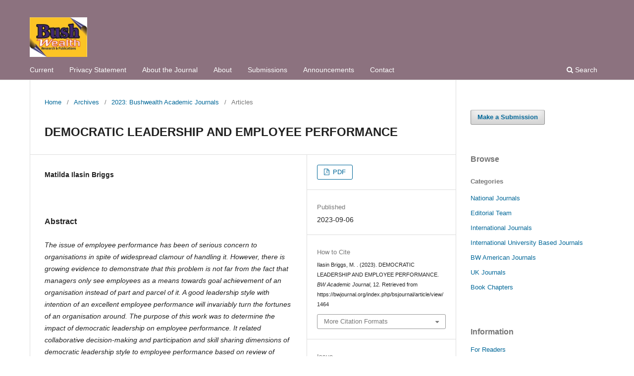

--- FILE ---
content_type: text/html; charset=utf-8
request_url: https://bwjournal.org/index.php/bsjournal/article/view/1464
body_size: 4667
content:
<!DOCTYPE html>
<html lang="en-US" xml:lang="en-US">
<head>
	<meta charset="utf-8">
	<meta name="viewport" content="width=device-width, initial-scale=1.0">
	<title>
		DEMOCRATIC LEADERSHIP AND EMPLOYEE PERFORMANCE
							| BW Academic Journal
			</title>

	
<link rel="icon" href="https://bwjournal.org/public/journals/1/favicon_en_US.ico">
<meta name="generator" content="Open Journal Systems 3.3.0.8">
<meta name="gs_meta_revision" content="1.1"/>
<meta name="citation_journal_title" content="BW Academic Journal"/>
<meta name="citation_journal_abbrev" content="bj"/>
<meta name="citation_author" content="Matilda  Ilasin Briggs"/>
<meta name="citation_title" content="DEMOCRATIC LEADERSHIP AND EMPLOYEE PERFORMANCE"/>
<meta name="citation_language" content="en"/>
<meta name="citation_date" content="2023/09/06"/>
<meta name="citation_firstpage" content="12"/>
<meta name="citation_lastpage" content="12"/>
<meta name="citation_abstract_html_url" content="https://bwjournal.org/index.php/bsjournal/article/view/1464"/>
<meta name="citation_pdf_url" content="https://bwjournal.org/index.php/bsjournal/article/download/1464/1326"/>
<link rel="schema.DC" href="http://purl.org/dc/elements/1.1/" />
<meta name="DC.Creator.PersonalName" content="Matilda  Ilasin Briggs"/>
<meta name="DC.Date.created" scheme="ISO8601" content="2023-09-06"/>
<meta name="DC.Date.dateSubmitted" scheme="ISO8601" content="2023-09-06"/>
<meta name="DC.Date.issued" scheme="ISO8601" content="2023-01-04"/>
<meta name="DC.Date.modified" scheme="ISO8601" content="2023-09-06"/>
<meta name="DC.Description" xml:lang="en" content="The issue of employee performance has been of serious concern to organisations in spite of widespread clamour of handling it. However, there is growing evidence to demonstrate that this problem is not far from the fact that managers only see employees as a means towards goal achievement of an organisation instead of part and parcel of it. A good leadership style with intention of an excellent employee performance will invariably turn the fortunes of an organisation around. The purpose of this work was to determine the impact of democratic leadership on employee performance. It related collaborative decision-making and participation and skill sharing dimensions of democratic leadership style to employee performance based on review of scholarly works on the subject matter. The review shows that collaborative decision-making has impact on employee performance and that participation and skill sharing also has impact on employee performance, hence, should be adopted by leaders. The study also reveals that there is no best leadership style for every situation; hence, leaders should adopt appropriate style for each peculiar situation."/>
<meta name="DC.Format" scheme="IMT" content="application/pdf"/>
<meta name="DC.Identifier" content="1464"/>
<meta name="DC.Identifier.pageNumber" content="12"/>
<meta name="DC.Identifier.URI" content="https://bwjournal.org/index.php/bsjournal/article/view/1464"/>
<meta name="DC.Language" scheme="ISO639-1" content="en"/>
<meta name="DC.Rights" content="Copyright (c) 2023 BW Academic Journal"/>
<meta name="DC.Rights" content=""/>
<meta name="DC.Source" content="BW Academic Journal"/>
<meta name="DC.Source.URI" content="https://bwjournal.org/index.php/bsjournal"/>
<meta name="DC.Title" content="DEMOCRATIC LEADERSHIP AND EMPLOYEE PERFORMANCE"/>
<meta name="DC.Type" content="Text.Serial.Journal"/>
<meta name="DC.Type.articleType" content="Articles"/>
<link rel="alternate" type="application/atom+xml" href="https://bwjournal.org/index.php/bsjournal/gateway/plugin/AnnouncementFeedGatewayPlugin/atom">
<link rel="alternate" type="application/rdf+xml" href="https://bwjournal.org/index.php/bsjournal/gateway/plugin/AnnouncementFeedGatewayPlugin/rss">
<link rel="alternate" type="application/rss+xml" href="https://bwjournal.org/index.php/bsjournal/gateway/plugin/AnnouncementFeedGatewayPlugin/rss2">

	<link rel="stylesheet" href="https://bwjournal.org/index.php/bsjournal/$$$call$$$/page/page/css?name=stylesheet" type="text/css" /><link rel="stylesheet" href="https://bwjournal.org/index.php/bsjournal/$$$call$$$/page/page/css?name=font" type="text/css" /><link rel="stylesheet" href="https://bwjournal.org/lib/pkp/styles/fontawesome/fontawesome.css?v=3.3.0.8" type="text/css" /><link rel="stylesheet" href="https://bwjournal.org/plugins/generic/citations/css/citations.css?v=3.3.0.8" type="text/css" />
</head>
<body class="pkp_page_article pkp_op_view has_site_logo" dir="ltr">

	<div class="pkp_structure_page">

				<header class="pkp_structure_head" id="headerNavigationContainer" role="banner">
						 <nav class="cmp_skip_to_content" aria-label="Jump to content links">
	<a href="#pkp_content_main">Skip to main content</a>
	<a href="#siteNav">Skip to main navigation menu</a>
		<a href="#pkp_content_footer">Skip to site footer</a>
</nav>

			<div class="pkp_head_wrapper">

				<div class="pkp_site_name_wrapper">
					<button class="pkp_site_nav_toggle">
						<span>Open Menu</span>
					</button>
										<div class="pkp_site_name">
																<a href="						https://bwjournal.org/index.php/bsjournal/index
					" class="is_img">
							<img src="https://bwjournal.org/public/journals/1/pageHeaderLogoImage_en_US.jpg" width="269" height="186" alt="Research &amp; Publication" />
						</a>
										</div>
				</div>

				
				<nav class="pkp_site_nav_menu" aria-label="Site Navigation">
					<a id="siteNav"></a>
					<div class="pkp_navigation_primary_row">
						<div class="pkp_navigation_primary_wrapper">
																				<ul id="navigationPrimary" class="pkp_navigation_primary pkp_nav_list">
								<li class="">
				<a href="https://bwjournal.org/index.php/bsjournal/issue/current">
					Current
				</a>
							</li>
								<li class="">
				<a href="https://bwjournal.org/index.php/bsjournal/about/privacy">
					Privacy Statement
				</a>
							</li>
															<li class="">
				<a href="https://bwjournal.org/index.php/bsjournal/about">
					About the Journal
				</a>
							</li>
								<li class="">
				<a href="https://bwjournal.org/index.php/bsjournal/about">
					About
				</a>
							</li>
								<li class="">
				<a href="https://bwjournal.org/index.php/bsjournal/about/submissions">
					Submissions
				</a>
							</li>
								<li class="">
				<a href="https://bwjournal.org/index.php/bsjournal/announcement">
					Announcements
				</a>
							</li>
								<li class="">
				<a href="https://bwjournal.org/index.php/bsjournal/about/contact">
					Contact
				</a>
							</li>
			</ul>

				

																						<div class="pkp_navigation_search_wrapper">
									<a href="https://bwjournal.org/index.php/bsjournal/search" class="pkp_search pkp_search_desktop">
										<span class="fa fa-search" aria-hidden="true"></span>
										Search
									</a>
								</div>
													</div>
					</div>
					<div class="pkp_navigation_user_wrapper" id="navigationUserWrapper">
						
					</div>
				</nav>
			</div><!-- .pkp_head_wrapper -->
		</header><!-- .pkp_structure_head -->

						<div class="pkp_structure_content has_sidebar">
			<div class="pkp_structure_main" role="main">
				<a id="pkp_content_main"></a>

<div class="page page_article">
			<nav class="cmp_breadcrumbs" role="navigation" aria-label="You are here:">
	<ol>
		<li>
			<a href="https://bwjournal.org/index.php/bsjournal/index">
				Home
			</a>
			<span class="separator">/</span>
		</li>
		<li>
			<a href="https://bwjournal.org/index.php/bsjournal/issue/archive">
				Archives
			</a>
			<span class="separator">/</span>
		</li>
					<li>
				<a href="https://bwjournal.org/index.php/bsjournal/issue/view/8">
					2023: Bushwealth Academic Journals
				</a>
				<span class="separator">/</span>
			</li>
				<li class="current" aria-current="page">
			<span aria-current="page">
									Articles
							</span>
		</li>
	</ol>
</nav>
	
		  	 <article class="obj_article_details">

		
	<h1 class="page_title">
		DEMOCRATIC LEADERSHIP AND EMPLOYEE PERFORMANCE
	</h1>

	
	<div class="row">
		<div class="main_entry">

							<section class="item authors">
					<h2 class="pkp_screen_reader">Authors</h2>
					<ul class="authors">
											<li>
							<span class="name">
								Matilda  Ilasin Briggs
							</span>
																				</li>
										</ul>
				</section>
			
						
						
										<section class="item abstract">
					<h2 class="label">Abstract</h2>
					<p><em>The issue of employee performance has been of serious concern to organisations in spite of widespread clamour of handling it. However, there is growing evidence to demonstrate that this problem is not far from the fact that managers only see employees as a means towards goal achievement of an organisation instead of part and parcel of it. A good leadership style with intention of an excellent employee performance will invariably turn the fortunes of an organisation around. The purpose of this work was to determine the impact of democratic leadership on employee performance. It related collaborative decision-making and participation and skill sharing dimensions of democratic leadership style to employee performance based on review of scholarly works on the subject matter. The review shows that collaborative decision-making has impact on employee performance and that participation and skill sharing also has impact on employee performance, hence, should be adopted by leaders. The study also reveals that there is no best leadership style for every situation; hence, leaders should adopt appropriate style for each peculiar situation.</em></p>
				</section>
			
			

																			
						
		</div><!-- .main_entry -->

		<div class="entry_details">

						
										<div class="item galleys">
					<h2 class="pkp_screen_reader">
						Downloads
					</h2>
					<ul class="value galleys_links">
													<li>
								
	
							

<a class="obj_galley_link pdf" href="https://bwjournal.org/index.php/bsjournal/article/view/1464/1326">

		
	PDF

	</a>
							</li>
											</ul>
				</div>
						
						<div class="item published">
				<section class="sub_item">
					<h2 class="label">
						Published
					</h2>
					<div class="value">
																			<span>2023-09-06</span>
																	</div>
				</section>
							</div>
			
										<div class="item citation">
					<section class="sub_item citation_display">
						<h2 class="label">
							How to Cite
						</h2>
						<div class="value">
							<div id="citationOutput" role="region" aria-live="polite">
								<div class="csl-bib-body">
  <div class="csl-entry">Ilasin Briggs, M. . (2023). DEMOCRATIC LEADERSHIP AND EMPLOYEE PERFORMANCE. <i>BW Academic Journal</i>, 12. Retrieved from https://bwjournal.org/index.php/bsjournal/article/view/1464</div>
</div>
							</div>
							<div class="citation_formats">
								<button class="cmp_button citation_formats_button" aria-controls="cslCitationFormats" aria-expanded="false" data-csl-dropdown="true">
									More Citation Formats
								</button>
								<div id="cslCitationFormats" class="citation_formats_list" aria-hidden="true">
									<ul class="citation_formats_styles">
																					<li>
												<a
													aria-controls="citationOutput"
													href="https://bwjournal.org/index.php/bsjournal/citationstylelanguage/get/acm-sig-proceedings?submissionId=1464&amp;publicationId=1465"
													data-load-citation
													data-json-href="https://bwjournal.org/index.php/bsjournal/citationstylelanguage/get/acm-sig-proceedings?submissionId=1464&amp;publicationId=1465&amp;return=json"
												>
													ACM
												</a>
											</li>
																					<li>
												<a
													aria-controls="citationOutput"
													href="https://bwjournal.org/index.php/bsjournal/citationstylelanguage/get/acs-nano?submissionId=1464&amp;publicationId=1465"
													data-load-citation
													data-json-href="https://bwjournal.org/index.php/bsjournal/citationstylelanguage/get/acs-nano?submissionId=1464&amp;publicationId=1465&amp;return=json"
												>
													ACS
												</a>
											</li>
																					<li>
												<a
													aria-controls="citationOutput"
													href="https://bwjournal.org/index.php/bsjournal/citationstylelanguage/get/apa?submissionId=1464&amp;publicationId=1465"
													data-load-citation
													data-json-href="https://bwjournal.org/index.php/bsjournal/citationstylelanguage/get/apa?submissionId=1464&amp;publicationId=1465&amp;return=json"
												>
													APA
												</a>
											</li>
																					<li>
												<a
													aria-controls="citationOutput"
													href="https://bwjournal.org/index.php/bsjournal/citationstylelanguage/get/associacao-brasileira-de-normas-tecnicas?submissionId=1464&amp;publicationId=1465"
													data-load-citation
													data-json-href="https://bwjournal.org/index.php/bsjournal/citationstylelanguage/get/associacao-brasileira-de-normas-tecnicas?submissionId=1464&amp;publicationId=1465&amp;return=json"
												>
													ABNT
												</a>
											</li>
																					<li>
												<a
													aria-controls="citationOutput"
													href="https://bwjournal.org/index.php/bsjournal/citationstylelanguage/get/chicago-author-date?submissionId=1464&amp;publicationId=1465"
													data-load-citation
													data-json-href="https://bwjournal.org/index.php/bsjournal/citationstylelanguage/get/chicago-author-date?submissionId=1464&amp;publicationId=1465&amp;return=json"
												>
													Chicago
												</a>
											</li>
																					<li>
												<a
													aria-controls="citationOutput"
													href="https://bwjournal.org/index.php/bsjournal/citationstylelanguage/get/harvard-cite-them-right?submissionId=1464&amp;publicationId=1465"
													data-load-citation
													data-json-href="https://bwjournal.org/index.php/bsjournal/citationstylelanguage/get/harvard-cite-them-right?submissionId=1464&amp;publicationId=1465&amp;return=json"
												>
													Harvard
												</a>
											</li>
																					<li>
												<a
													aria-controls="citationOutput"
													href="https://bwjournal.org/index.php/bsjournal/citationstylelanguage/get/ieee?submissionId=1464&amp;publicationId=1465"
													data-load-citation
													data-json-href="https://bwjournal.org/index.php/bsjournal/citationstylelanguage/get/ieee?submissionId=1464&amp;publicationId=1465&amp;return=json"
												>
													IEEE
												</a>
											</li>
																					<li>
												<a
													aria-controls="citationOutput"
													href="https://bwjournal.org/index.php/bsjournal/citationstylelanguage/get/modern-language-association?submissionId=1464&amp;publicationId=1465"
													data-load-citation
													data-json-href="https://bwjournal.org/index.php/bsjournal/citationstylelanguage/get/modern-language-association?submissionId=1464&amp;publicationId=1465&amp;return=json"
												>
													MLA
												</a>
											</li>
																					<li>
												<a
													aria-controls="citationOutput"
													href="https://bwjournal.org/index.php/bsjournal/citationstylelanguage/get/turabian-fullnote-bibliography?submissionId=1464&amp;publicationId=1465"
													data-load-citation
													data-json-href="https://bwjournal.org/index.php/bsjournal/citationstylelanguage/get/turabian-fullnote-bibliography?submissionId=1464&amp;publicationId=1465&amp;return=json"
												>
													Turabian
												</a>
											</li>
																					<li>
												<a
													aria-controls="citationOutput"
													href="https://bwjournal.org/index.php/bsjournal/citationstylelanguage/get/vancouver?submissionId=1464&amp;publicationId=1465"
													data-load-citation
													data-json-href="https://bwjournal.org/index.php/bsjournal/citationstylelanguage/get/vancouver?submissionId=1464&amp;publicationId=1465&amp;return=json"
												>
													Vancouver
												</a>
											</li>
																			</ul>
																			<div class="label">
											Download Citation
										</div>
										<ul class="citation_formats_styles">
																							<li>
													<a href="https://bwjournal.org/index.php/bsjournal/citationstylelanguage/download/ris?submissionId=1464&amp;publicationId=1465">
														<span class="fa fa-download"></span>
														Endnote/Zotero/Mendeley (RIS)
													</a>
												</li>
																							<li>
													<a href="https://bwjournal.org/index.php/bsjournal/citationstylelanguage/download/bibtex?submissionId=1464&amp;publicationId=1465">
														<span class="fa fa-download"></span>
														BibTeX
													</a>
												</li>
																					</ul>
																	</div>
							</div>
						</div>
					</section>
				</div>
			
										<div class="item issue">

											<section class="sub_item">
							<h2 class="label">
								Issue
							</h2>
							<div class="value">
								<a class="title" href="https://bwjournal.org/index.php/bsjournal/issue/view/8">
									2023: Bushwealth Academic Journals
								</a>
							</div>
						</section>
					
											<section class="sub_item">
							<h2 class="label">
								Section
							</h2>
							<div class="value">
								Articles
							</div>
						</section>
					
											<section class="sub_item">
							<h2 class="label">
								Categories
							</h2>
							<div class="value">
								<ul class="categories">
																			<li><a href="https://bwjournal.org/index.php/bsjournal/catalog/category/intl-university-based-journal">International University Based Journals</a></li>
																	</ul>
							</div>
						</section>
									</div>
			
						
						
			<div class="item addthis">
	<div class="value">
		<!-- AddThis Button BEGIN -->
		 			<div class="addthis_toolbox addthis_default_style ">
			<a class="addthis_button_preferred_1"></a>
			<a class="addthis_button_preferred_2"></a>
			<a class="addthis_button_preferred_3"></a>
			<a class="addthis_button_preferred_4"></a>
			<a class="addthis_button_compact"></a>
			<a class="addthis_counter addthis_bubble_style"></a>
			</div>
			<script type="text/javascript" src="//s7.addthis.com/js/250/addthis_widget.js#pubid="></script>
				<!-- AddThis Button END -->
	</div>
</div>


		</div><!-- .entry_details -->
	</div><!-- .row -->

</article>

	<div id="articlesBySimilarityList">
			<h3>Similar Articles</h3>

		<ul>
																							<li>
											Dr. D. C. Igani,
											Dr. O. P.  Ikechi,
											Okorodas  Janet Oluwatope,
										<a href="https://bwjournal.org/index.php/bsjournal/article/view/1463">
						MARKETING STANDARDISATION AND CONSUMER PURCHASE DECISION OF AUTOMOBILE FIRMS IN PORT HARCOURT
					</a>,
					<a href="https://bwjournal.org/index.php/bsjournal/issue/view/8">
						BW Academic Journal: 2023: Bushwealth Academic Journals
					</a>
				</li>
					</ul>
		<p id="articlesBySimilarityPages">
			
		</p>
		<p id="articlesBySimilaritySearch">
						You may also <a href="https://bwjournal.org/index.php/bsjournal/search/search?query=Marketing%20standardization%2C%20Habitual%20buying%20decision%2C%20spontaneous%20buying%20decision%2C%20consumer%20purchase%20decision">start an advanced similarity search</a> for this article.
		</p>
	</div>
<div id="articlesBySameAuthorList">
				</div>


</div><!-- .page -->

	</div><!-- pkp_structure_main -->

									<div class="pkp_structure_sidebar left" role="complementary" aria-label="Sidebar">
				<div class="pkp_block block_make_submission">
	<h2 class="pkp_screen_reader">
		Make a Submission
	</h2>

	<div class="content">
		<a class="block_make_submission_link" href="https://bwjournal.org/index.php/bsjournal/about/submissions">
			Make a Submission
		</a>
	</div>
</div>
<div class="pkp_block block_browse">
	<h2 class="title">
		Browse
	</h2>

	<nav class="content" role="navigation" aria-label="Browse">
		<ul>
							<li class="has_submenu">
					Categories
					<ul>
													<li class="category_1">
								<a href="https://bwjournal.org/index.php/bsjournal/catalog/category/national-journals">
									National Journals
								</a>
							</li>
													<li class="category_7">
								<a href="https://bwjournal.org/index.php/bsjournal/catalog/category/Editorial-Team">
									Editorial Team
								</a>
							</li>
													<li class="category_2">
								<a href="https://bwjournal.org/index.php/bsjournal/catalog/category/intl-journal">
									International Journals
								</a>
							</li>
													<li class="category_3">
								<a href="https://bwjournal.org/index.php/bsjournal/catalog/category/intl-university-based-journal">
									International University Based Journals
								</a>
							</li>
													<li class="category_5">
								<a href="https://bwjournal.org/index.php/bsjournal/catalog/category/bw-american-journals">
									BW American Journals
								</a>
							</li>
													<li class="category_6">
								<a href="https://bwjournal.org/index.php/bsjournal/catalog/category/uk-journals">
									UK Journals
								</a>
							</li>
													<li class="category_4">
								<a href="https://bwjournal.org/index.php/bsjournal/catalog/category/book-chapters">
									Book Chapters
								</a>
							</li>
											</ul>
				</li>
					</ul>
	</nav>
</div><!-- .block_browse -->
<div class="pkp_block block_information">
	<h2 class="title">Information</h2>
	<div class="content">
		<ul>
							<li>
					<a href="https://bwjournal.org/index.php/bsjournal/information/readers">
						For Readers
					</a>
				</li>
										<li>
					<a href="https://bwjournal.org/index.php/bsjournal/information/authors">
						For Authors
					</a>
				</li>
										<li>
					<a href="https://bwjournal.org/index.php/bsjournal/information/librarians">
						For Librarians
					</a>
				</li>
					</ul>
	</div>
</div>
<div class="pkp_block block_custom" id="customblock-indexing">
	<h2 class="title">Indexing</h2>
	<div class="content">
		<p><a href="https://scholar.google.com/scholar?hl=en&amp;as_sdt=0%2C5&amp;q=bushwealth+academic+journal&amp;btnG="><img src="https://bwjournal.org/public/site/images/admin/google-scholar-logo-2015.png" alt="" width="295" height="113"></a></p>
<p><img src="https://bwjournal.org/public/site/images/admin/j-gate.png" alt="" width="295" height="170"></p>
<p><img src="https://bwjournal.org/public/site/images/admin/sherpa-romeo-9.jpg" alt="" width="295" height="119"></p>
<p><img src="https://bwjournal.org/public/site/images/admin/harvested-by-core-orange.png" alt="" width="295" height="78"></p>
<p><img src="https://bwjournal.org/public/site/images/admin/base.gif" alt="" width="295" height="75"></p>
<p>&nbsp;</p>
	</div>
</div>

			</div><!-- pkp_sidebar.left -->
			</div><!-- pkp_structure_content -->

<div class="pkp_structure_footer_wrapper" role="contentinfo">
	<a id="pkp_content_footer"></a>

	<div class="pkp_structure_footer">

		
		<div class="pkp_brand_footer" role="complementary">
			<a href="https://bwjournal.org/index.php/bsjournal/about/aboutThisPublishingSystem">
				<img alt="More information about the publishing system, Platform and Workflow by OJS/PKP." src="https://bwjournal.org/templates/images/ojs_brand.png">
			</a>
		</div>
	</div>
</div><!-- pkp_structure_footer_wrapper -->

</div><!-- pkp_structure_page -->

<script src="https://bwjournal.org/lib/pkp/lib/vendor/components/jquery/jquery.min.js?v=3.3.0.8" type="text/javascript"></script><script src="https://bwjournal.org/lib/pkp/lib/vendor/components/jqueryui/jquery-ui.min.js?v=3.3.0.8" type="text/javascript"></script><script src="https://bwjournal.org/plugins/themes/default/js/lib/popper/popper.js?v=3.3.0.8" type="text/javascript"></script><script src="https://bwjournal.org/plugins/themes/default/js/lib/bootstrap/util.js?v=3.3.0.8" type="text/javascript"></script><script src="https://bwjournal.org/plugins/themes/default/js/lib/bootstrap/dropdown.js?v=3.3.0.8" type="text/javascript"></script><script src="https://bwjournal.org/plugins/themes/default/js/main.js?v=3.3.0.8" type="text/javascript"></script><script src="https://bwjournal.org/plugins/generic/citationStyleLanguage/js/articleCitation.js?v=3.3.0.8" type="text/javascript"></script>


</body>
</html>
